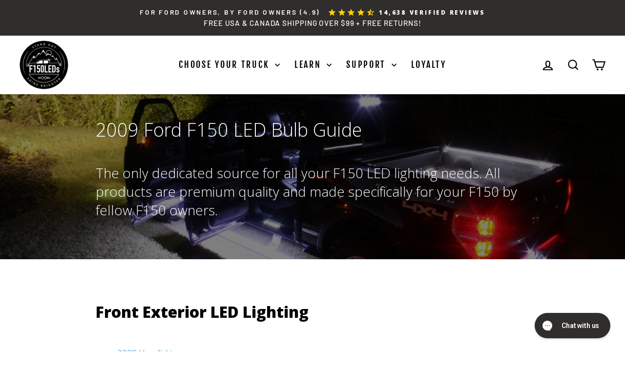

--- FILE ---
content_type: text/css
request_url: https://www.f150leds.com/cdn/shop/t/141/assets/easysearch-custom-selects-styles.css?v=53886259232467965511763408384
body_size: 353
content:
.easysearch-widget .easysearch-holder .select-hidden{display:none;visibility:hidden;padding-right:140px}.easysearch-widget .easysearch-holder .select-hidden{padding-right:220px}.easy-slideshow-container .easysearch-widget .easysearch-container{padding-left:0}.easysearch-widget .easysearch-holder{display:-webkit-box;display:-moz-box;display:-ms-flexbox;display:-webkit-flex;display:flex;justify-content:space-between}.easysearch-widget .easysearch-holder>.easysearch-select-holder{max-width:30%;-webkit-box-flex:1;-moz-box-flex:1 -webkit-flex: 1;-ms-flex:1;flex:1}.easysearch-widget .easysearch-holder .select{cursor:pointer;display:inline-block;position:relative;font-size:15px;color:#fff;width:100%;height:42px}.easysearch-widget .easysearch-holder select{height:42px;color:#888;border-radius:50px}.easysearch-widget .easysearch-holder .select-styled{position:absolute;top:0;right:0;bottom:0;left:0;padding:6px 40px 6px 15px;background-color:#fff;color:#000;border-radius:3px}.easysearch-widget .easysearch-holder .select-styled.active{border-radius:3px 3px 0 0}.easysearch-widget .easysearch-holder .select-styled-text{overflow:hidden;display:block;width:100%;font-weight:100;line-height:30px;white-space:nowrap;text-overflow:ellipsis;font-size:13px}.easysearch-widget .easysearch-holder .select-styled-arrow{content:url(//www.f150leds.com/cdn/shop/t/141/assets/easy-arrow.svg?v=138240346645494886331761793697);position:absolute;display:block;width:12px;top:14px;right:10px}.easysearch-widget .easysearch-holder .select-styled-arrow:after{content:"";border:1px solid transparent;border-width:14px 8px 0;border-top-color:#000;position:absolute;top:15px;right:13px;-webkit-transition:.4s;-moz-transition:.4s;-o-transition:.4s;transition:.4s}.easysearch-widget .easysearch-holder .select-styled:active .select-styled-arrow:after,.easysearch-widget .easysearch-holder .select-styled.active .select-styled-arrow:after{top:13px;-moz-transform:rotate(-180deg);-ms-transform:rotate(-180deg);-webkit-transform:rotate(-180deg);-o-transform:rotate(-180deg);transform:rotate(-180deg)}.easysearch-widget .easysearch-holder .select-options{display:none;position:absolute;top:100%;right:0;left:0;z-index:999;max-height:400px;overflow-y:auto;margin:0;padding:0;background-color:#fff;color:#000;font-size:14px;list-style:none}.easysearch-widget .easysearch-holder .select-styled.active+ul.select-options{display:block}.easysearch-widget .easysearch-holder .select-options li{margin:0;padding:6px 10px;-moz-transition:all .15s ease-in;-o-transition:all .15s ease-in;-webkit-transition:all .15s ease-in;transition:all .15s ease-in}.easysearch-widget .easysearch-holder .select-options li:first-child{display:none}.easysearch-widget .easysearch-holder .select-options li+li{border-top:1px solid #686868}.easysearch-widget .easysearch-holder .select-options li:hover{color:#fff;background:#575757}.easysearch-widget .easysearch-holder .select-options li[rel=hide]{display:none}.select-styled.active .select-styled-arrow{transform:rotate(180deg)}.easysearch-widget .easysearch-holder .easysearch-preload-loader{display:none!important}.easysearch-widget .easysearch-holder .easysearch-btn-holder a{padding:10px 45px!important;font-size:15px!important}.easysearch-widget .easysearch-holder .easysearch-btn-holder a[disabled]{opacity:1!important}.easyHidden{display:none}.shopify-section .easysearch-widget{position:relative;font-family:Fjalla One,sans-serif}.shopify-section .easysearch-widget .easysearch-main-holder{background:#303030;padding:10px 10px 4px}.off-canvas.d-block,.site-header{z-index:10001}.shopify-section .easysearch-widget .easysearch-holder{max-width:700px}.easy-text_icons-container .easysearch-widget .easysearch-main-holder{max-width:720px;margin:0 auto}.easy-text_icons-container .easysearch-container{padding:0 20px}.easy-third-home-container{position:absolute;top:50%;left:50%;transform:translate(-50%,50%)}@media screen and (min-width: 1900px){.shopify-section .easysearch-widget .easysearch-holder{max-width:827.45px}.easy-text_icons-container .easysearch-widget .easysearch-main-holder{max-width:825px}}@media screen and (max-width: 830px){.easy-text_icons-container .easysearch-widget .easysearch-holder .select-hidden{padding-right:190px}}@media screen and (min-width: 769px){.video-parent-section:has(.easysearch-widget){overflow:visible}.shopify-section.index-section,.shopify-section.image-comparison-section{position:relative;z-index:1}.announcement-bar{position:relative;z-index:10}}@media screen and (max-width: 768px){.easy-slideshow-mobile-container .easysearch-container{background-color:#000}}@media screen and (max-width: 749px){.shopify-section .easysearch-widget .easysearch-btn-holder a{padding:10px 25px!important}.shopify-section .easysearch-widget .select-hidden,.easy-text_icons-container .easysearch-widget .easysearch-holder .select-hidden{padding-right:70px}}@media screen and (max-width: 480px){.shopify-section .easysearch-widget .easysearch-container{width:100%}.shopify-section .easysearch-widget .easysearch-main-holder{margin:0 -5px}#banner-16430303848e4daab0-0 .banner-content{padding-bottom:150px!important;margin-bottom:-25px}.shopify-section .easysearch-widget .easysearch-btn-holder{width:100%;padding-bottom:10px;text-align:center;margin:0!important}.easysearch-widget .easysearch-holder{display:block!important}.easysearch-widget .easysearch-container{padding:20px 25px!important}.easy-text_icons-container .easysearch-widget .easysearch-container{padding:20px 5px!important}.easysearch-widget .easysearch-holder>.easysearch-select-holder{max-width:100%;width:100%;padding-bottom:10px;margin:0!important}.easysearch-widget .easysearch-holder .select-styled{border:1px solid #000}.easy-third-home-container{position:unset;transform:none}.easy-third-home-container .easysearch-container{background-color:#000}}
/*# sourceMappingURL=/cdn/shop/t/141/assets/easysearch-custom-selects-styles.css.map?v=53886259232467965511763408384 */


--- FILE ---
content_type: text/javascript
request_url: https://dashboard.wheelio-app.com/api/wheelioapp/getsettings?jsonp=WheelioAppJSONPCallback559&s=f150leds-com.myshopify.com&d=f150leds-com.myshopify.com&cu=https%3A%2F%2Fwww.f150leds.com%2Fpages%2F2019-ford-f150-led-bulb-guide-copy&uid=559
body_size: 12800
content:
window['WheelioAppJSONPCallback559']('U2FsdGVkX1/wB+ltffn7OkgjcJj/bACmzItv0PxCjtsdAbZt9vinq7BA2csgscLO4ZTuF77IHn/3A7a4C8X13TYE0g1eWh5t9PXAFjGfW2Ec/NgRH/DICxRUPFWL0/n1fw98VsaLpwiGcICI9J/oh9hSTiwwAa1ZO5ny/nWH6HgQuJDRBt4MJ4UERwKf3NfLvM2EMuHxI3nJMHVW/dPydJ+l0nhM0ahD3Cj07LBRi1gb7o5C2No2Fq41TxvsXbZXzJlKXszeJLb4w+1/G5K3QenxWEbhML8mtqbq/h505DEnpAo0J5fF3QKfkFpPvRpOc+K/v029lR2oddm5F79waL2zHTcZP++/MlliUOK+LNEOIdq8/G9ECXJb3/rcUbl0m0T4yGQJefOealdE1evwZzOOCBxlrj7CvD5vKv+3N9Az5wmEVvZtKT2b4bBPGxyjqh68qi6OSB5kVvQhGCwy9Rn2/AnBbxMn4BC2HSoOzHpfqclNzK+ZNlRCjD+ABmQahykv0ejwRLm+TFBS8QphIw15G+e6Ntrh06s0It04w3jEscOEIrHHxQz8vWI41WC5STc1o0uVEGgohD7h8d989g9GbsBtsdE6SUJtOP4JIS/PUt+ee/WfM81xSyPGn5orc1siyoONrWG55bqoNyfajRKbV8X611AyYbP4jFnf0STsGCAd/RSY+jNeBOvTzDs4JZHSmXTT1JhG6uHWR0EywBS3Q0I2lLJEvB2Qzug905O7lTKVTLMV6SBt9JhmOIahEOl6je6Tm1hRvBE0o6rhbvuv2/wzGWyeiWSraeUPluJObxpqXwiiLA/sJFrvLui461lv5s5bBroktSZoLn4pyeP9q/klw54kZnLOnjyTRBgn6RiVEWoVgO5UTSnRHDVw1OOV6ND//h7XaUAVMj6kG1aADwbk5gig1bQe6mqrCZrlX6QUkDP9uva5HZnPsgm+qlF4mlVI74Lg4rKqVPjZ/eRHT9U4Yyhn4mAkX4TH8lM/JwtTf5VHFXYJR4VBb4bIY69Dv6hOVzK7WCAwRWtLtRqEq6o6kHFqqSNrcRv/d8LtN/0YeVn3+3bQhS40VW7yAs9jhL9QcGoPgNuhySu9NELrJOc91QzKf75Sg+Q2qKuBfImKQOYUSCLPqE2n2Q04Km+6fxBy5IkabkDib1KyzpAbcL1Se/Cl2d9MYdLgej9F3XKTtFKXxdqn8gMeSex9vTusKXmiR/QvyEHdm7U2kOzE4RkEfZWqW9UKdh8QtISkiBUIFBZVKPRAqXoqu4zDXxPODl3BKpZ4Ae7vS/gW8rB1f4G1VSu8tMvF+j2IjrxrsZ8ntstzowEeQ+1mzhzHztHPLpsMaEEZKpWEsi8TwMml+2O4cM1fn8LhVNawb08X3A9eCvhy563WDU962BFpNVwrscmaR1HYf6JQSLYkMammrkoECzc/lC5qpL0TSoMwgOz1pm/u57VyUdvWNEY7Up4n+jxhMPWbFT7xfC6at8H1YRIPFLdqlKyTHGM92WoN3xx9PUzB7z9HI6TP/WC8z281/s7Qxwbv1lOYe0I6qwNfQ5Da3oMB49ibQbLC7bo5d00vIiTSt4QSy+y3T6HcZJtvy5prJmQd55IS1RlI9cz0BxqDrt/ZdSGFQjceNg34PCKLAxPD0FNZ+gOPqlQmWTMYEgkX7u3I4Vg3HcOchmlH3ZCzf/iAA1bhmUCILbF8dEDXltFZTNBdITiPuR5zVe3CPIEDW+eRYbmBqs8cL7AhIFVmeOXHHZ0mwVCfH8fFXmi14129nhK4HFX1nzTsYo/U4dxI0siS3L31eO8X95ZWvS/04wpHEgNi/CHF/LAhXCxl1fDEjJRYhqgTONN50qGtAaujIX0WvCmgEELNSMj4iba1joIG614RxEgo261lh9xdYVAnlkMT7+cNvRCae/tw+4SG363PXEP+YEjeQ0zRXJQ/Uu80rol+THkq1fVjDlQwMenzd8BT9x4rjAa+k8+6+PuCh8S+u6dJV0MWcvLNQWrmGPoALU8GgVN+j4EKm2NV0XniJeNvdPzSS/LRpdeqcw7GvkoY42KHo5xqP2z8kGhX2ACN6oM+Dk08aLldKb5OKCpt7M21/aUNrEt0em7daBp5gkQoqisLjiUHqMJjYm0kAaCrlLmUAclX78YK4W6o96cla26cu32ZvAAhBS2Wy86f/UXHCpOz6ob150VfGwfp1Z2DaYQHBP65N90EpavgHsVGgj4soK9cxML/sJznMOfObfdRnyVNx6qCRJUesgAckiQNZRVauPNU+Rx8ahu7P+D+KJil6982zN7xRwLmfrAvu4rdhxilYtOCNHfkUiLkeqIyid/nfJVreMDpBuwZhzVUhh14qYBaN4Lr6zMyKXiTFyBaM10cBN3ApkKZ9vfJFJJvukiKOAlPYghmSuvwGHPNeyuu3YcxZX978A+RaOPJA6sW9cUhmIjGZAQ45cLsjH321trd2Zf88tH6h+UwoKjG+335p+z2ISLY4A/MhieikVZSGjvNkMkj0bGC6wB4ispfsuzr9UOXxrM/XHfEqPtIr6GgKZjgrMRxAZXtZOIqTFDMj/+xpg4uRPeVZCCMirpxvlpqZr/rYw8yPgZwUAnS4VC+TjVrnSRsgOcd3NjAXdSpV8rrOWp3osX0FT13+CpoHxPa90OcdeDlnUN5PXgUCjiEyUu9w60M6Rtitnt+Wgnv/OFq5jW4pF4/0MUfxlKOjvke7ekOyLBoBGGXi+Op4rtrvBnsv7wPqFXU1M5Ui+GptjmzsTZwY3WkVFr0ugrfA55wboRUYVBzqJzQKexaQMx057lvbJw6R9EbKSG/akUfCNS1PQMjtxb2LV8x0PQ7m1NLXqKgDhsnQabOZZIbQ3U318guHDSMzYy7adH3Mi1JB0Zeov4fxbhtNf/zsP22oEH9spxU0wPddUW1tS4DjrfXwos3NiJEC9FC5TzTwLyqtXsSo7nZQ+NY29NSId1c58zXvmwqVV2Ax0GdYlrVIM5p/KXfmsUznyBHu0QUeiOyFe1/cijHEqFDHgsbtHW/glF0vh/SYBzxDfgv/[base64]/GR6lOaclLzaak/BgXIppXK7g8XlWag2mklt4tUqjoTihaxnAbq5pvLANMQF4jkmHepeT0g4HJ38ehpLlv5mO1QrF0thQIGzLwXxuxxxp8b0Vx8OktHe1v4vHphh+lPQwnTcF7kLvj2PzNedcpVCqN5wOu4VpPJmFTDNDYrZUfXae1GKv+dqodMy4rFKGaezlBE5v2/kHY8O1c4XbnXCpjjkO2m7LMmAS1V7XvjJe7yXvqjEglFSuMqowyeEY0hRZtHAOen0fvOBA/5zQM/LkT/LL+eROi+sTAw2B8dqKvgiA5lfn5kL1ZWP2ntX/nGO6aH5WpRdM67DYDIQa6xwZ/636XyVXqmnBe4UQDUlvXyGHToJYXQ/kIQ/oy1wc3GgwTCDDiEEqZmRnPs1i6r8FdytGe/SWdJvwO6LaJ1VMcOy3fM8z9yRwdPFk/Hf3XQVyiobM2UBrI4xhxIzQyaiC3o2v0rkN4AJ70zn9lDwFKPa10Nt8FKueIKCuetmquleg++xpIvkd/Q9d0XswLagCBlK7tXoWwEO00JnJHCY703qlySz8+MCN8GR4X+bNme56r4ERBr69WpfJQa5ncc7kLDkEH8tG8xBVSj8g6a6dFX/rkBfauvwAji8HYIvky76kr/JQrCqFUJcfJUOFiu3+g9Osd8CFoQPZhrZfmOsN0yNbAiW+K2vX77wyf7cs4D8XjiZqXgozd/JnWXRBYNb6lV/zL66yfdbIlFU5Qv9+XCd0iKxDExooQvIxWoi6Qx0mnhFe+016NLadobUn20XhmAYcorY3DR0KYkzzU7edDFkF1Gc+BTGIt736MjiUCfZ9Q8GxN9hQUeq/s3BSsyqSK7QRGwfM2DpBPy2IdaEr/81g3lerR4Pfmfur4pNYBjFMWgUGzTamVtJXBjC5uynrjQxQsVtp2xdb7alC0/Js36sVWPdbISQ+uXmhq2lqrhc4HXSdxLrO6Rrta566PNoSrGkfDW40R9ZONdtSvabJl3BIZCC6LhH0vvKRJqyZHWFQvKhsJN6yEUkaO8kKoi8FabNX0YAnHL4wuh0fK18C+P85jbFle6M6z3ZxSG66sVM8Qy3z3T5xfdgIMEkSsfLI/Y5OqkLDD24Mrx0GlBpfuouD2cT/y135XmE2BPmLalIMMT6iH4wHx98cvN7H1gEAgpWgwdX7QP4yvCPH6DC/[base64]/J2fzm6QxnsNGBR43bdHa3cj2cPd3spru6LYaPurTb6GPkGs3Ux7A6f8mSM/wfsy3JToGl0e4MkFxVu2TG/W2z/ZmreHYW8egSp398/P3/npuZVg1IgCkOlowqo0oQEpyPBc/2ozzARtuUn0GFcHt6G4Y6eKzicGd2V4ZaFBLB7OL/[base64]/Ucm+yZ0rqiPHzgPoSxdxiPQoYURDh/P8TP0aVkUMxa/[base64]/o+FkfJG9dgZ0J2nrWZvjBOKpD5rC5oFcX5riECYGGCR4Qg+cELL31iVYJNsT4tVglrVPhw9kaIPIj5iImZGZwXloF3l7GbKLwbcYURobyOoE7Ggejf26897jLPtR6S/NTeA/zryJ8i3e2Dj93eZSJb2H35IJmwM+73gvx/uP0A9mRWmDmOEy4ICCDA2CSTxVfzoPNPk3V151uLA/qiw6/6mlU6Yuj7ao2Es9/CrICiuHqTrc2HvTs8KoO5s10X6FsTy3MU+zDxr5A3Px4xwbGeTu5OO9gNJpByl50sn72vHV45m5EAPAAPa+dz2Ns5QsBqWL/pYCGgb3Am+hcT6sA5+e0exvoR7Ff2r0wbAwD8XOIJNPo4X5QOIRU6iPHeVX1xa4KA9Q0tsVduv5YrJpoyDoeCgRZBL6os0Ci5XxR/KiprytJ/vQ8Cbh2sxnMJaE5iNioStNT03HHtXObNBTaAGyBp076vGcuh7S7WNRw0l5h6pW8g2WFEHt8rlsUvCHRyCxP1aDEQUeVge/[base64]/hGO++ixVTH/nJhZXNgJ8Zp85JoQ4yvAMrQphF4tDyTAgedc+nODPvbyH2pfIdxT4Pl4hjT0TLGgiTR17REDwCYPACN/HS9NqYCrL93U13tg+Ua5nolyjg9UBfNWk6ZD+cfioQVI2JUHEc1gkaNdg6yJV8najAB4CzoQPb6qLotso2dcbofaT5kt3s4urvNU+VRFgTFXFdlQ4Hc1c/7CG9xmbdxaiLn0qt4rY2w5eKof+7g6VIzCBQtqp2CPtD+o5/PQH/0eyR/NoFiA9+mg9QChfGNatw9ytnSSkiVxLed1G+ftFm/kCBv/EIEzU259543/vGeMBHUdQcOtaVIhfvKfZrGWx2ep2E6UUO6KGsIkmjzAB4b8EXDKpxs2nm/9OQhZpgpZ4xGgvuo9g0gVLo9vj3qIZyoCV6Ou4wfEP6hqexo1lRj4MMPP3EMfJh0km9PWeKmcWii23VQOYxFL6LPFpDzQTwCG8alJd/GHd51LQ/g8csLJFCQN70p3Xiz1glUG6uskI/sbCyIzwIMVYis5X7Mr7HbVJ/GR1YJpF0amGaeJEPlRhUuWqHVC+IN2uCZMtn2iYNy588Sm37dpLRkw5ndolpjTG6ft/Ghe9niGHdDFzj7+zUWtMdu79AGqs2jQFS0pR2MK9zS8jxXkc+UvOc3wIPOU3tyG9MmNUcS+Ie1XfNNLCNy8dYoSrHVFnCzRb7f5d7ZViD7yFrE09Jli9Tcf/WeyAaDWIrf07ELlkWqdZa9kcZkDKwQlcSm7YOszlitifuAvn2r7hFtnsTLcbjxp6ScKagaCuRBNBeNhtzdrX3GY1KPDqLADQB8sQJ3KPouzBmvWbP8aHbNQD2QR1/UF3QrGjou1GhhwirBDn4k1ZVlWQ4bRAatgJpMENbI15iM4gL8BvP9N46imrwHLtsCEujq+mByqvbeYizZaWbPXBT7k6/Zqyup+18+0daLS7bF8FCoeZMuMAf8DBe6qSOUkGlcz8v5FhRYIDKnUyTljKE44W1w077URj5TfTTDuN0X9tGOnvByXCUlq292f6mswKyhl/12NE3CCMCWpi3oFvebrZP5NdLk4GM5i1+ZMgSbLOntFfx1UnzOPirPgn0App7uZ3TwV/hqeL1QbFrKlZfT5z6CLCoecVWIZPK8UIyE5623LClj4S2HpMzd9lgizbeafAprxnBZnyeW0nZeBJKASG6Z/MdjMhdQ2zr53968pE1noMc3nxBU5yZE5ZBjGS6JXwJMn3oSONtk8T0x5Z+7imPmYvAyPbCIpT1DDvoSgPs+l2TK+9FoGJHYnlEmhAaaNHRY3GPJUiKmhTT2F2BlE6hhde9vL09PCSVtJp/qYbS6w6XthG2d4VlBW6GWOrCGxPnfGGKoa3Ych/mZyEO63ysd+7mpY01UqqRqxh2kKZIsGIJLpi2GvEZ0uWXqWZGKNcqaTn7/tPj0Wim9X8ICFtEZIyJpKevs4/TFv0hLgdr1vCDzMc+BwrxIvr3yygf2wy9FhczUEqtNQLbGfNC2UBuJbwko0PGiSj30gwmrMVKhvVpKSUpQkuNXAE/VRxqVmJVKK1UlRXThHrrKaxQ7T83WdVU8vIhoDLkvbx1L8OkB06AWw/jO2Cjywnr5P9jxzvuKIk4CtFahBeAqNmU4SEpFGagyCoFJf4+LljHX4ret9x//DuKal2jeHEacs0h3k5T6FnbY2Dwswb7OnxXGoTGz16OMzdHlimCibVzN5cnvMi4nnszSt3E1zmYSD36ogQke80PjGaYoZ5RxiLwkOySwV74xRimpjbYcx3WAJmD+hAXlbvDRrR3pOsECcxAVx7s/Dh3i2oAU1rqfmw0LNAN5OPlW7hXlFOv2rmahckH9uaxoDWmvqs64xYRIAAtmjG3RXH2PrNt6khPOAr0tXvg+5b1xUAQr5bwk9waRTEnRvqrHmjTZRr+rWcXp3Qrr2aJBRXR9VT8geXxtT8rrIwo4QEc/fEs/rzk3VpB2CQNaGFF+OfVGARB/QAaUcSlnwnkY+VK8dzn7nFBeRDzCQoBVDfgcIsIOJ0cvAj4B9Z5TdCqP9wdRsFy9PYjqqH2NFDxkg4QKca6Ibys6MJH8KiFnw/Qep7dJVdNOAKHfjCzSg4jO0+nk/2udkkrJOVIa5WpqTOkrWB3GbM86hmwCx/EswpHjEdGSufvj5LPoJ/y7A1dHLih08v5fWEETaq7LwCedmAAqRahF15MKqvJx4se5R4FIuCFrjKrhLIgtLLKTU66GHzVdU8HIV9z/HvCENhDhiG3487JQ45n/qReb1zbFPGbT0eJUXYMQIJQ/tKDtQF+CEwiJDo/RmgyAhQjuHo6VEM/Hzjh/zoMbMt6nR2HNNcwLHcQnZlhowSI7m+FXjyBvA3pg/z457z03vgdolCXSrZ/polZdfzgABhlMl8G9/T4P1qTQnB6EyRfO93DhCo7GySQcR1J2gdw3yedPLad562SEZZC6QXZKM+mRaolSNsu1Js5yXHySLisqlNZtEAf0iIrADdIJ1s4c4idb3Co2N+2eOyUti8ZIPKc5awPXQ6FUxgQWfTGTuayV2FGyr/aNMNddqy4cTfsDpIlGaiss4M7a0epAnSLuwjCflpyN+5xHdNuXt69c70JaopIdJmHI8MG2OXMv5R/kDy+Tw2W47OSy5v2PCQJNKjc78AWV1gkGn2qsCxpfeMS7NiNtio8Roey0okbAsae4wWuJtvfsjEwtF15enrlmmC1RuXysHR8PgZR+nhJLZlG1SyAvpGrLzOxBVl9gkzmDxrHYIGwFAEaMY/N7Yrzrq8TCoGoAzQDUMCW5joIt8gP1dT9E1h5jcBAODygEUmTISIsFkwPGmelbvQLFWu5JClwCumktDCvu9cieTNI82w7jsRgQySVQjaIqoAVqEA+39C9b2UcZ5Plt7l8w/xDyb2djpv89TkM3EKwaGUfgGNQkSY8YCWj9WQPJkfBGUIjU/+ed1oVYqf00KXwoV/HugNWWnVixLiUTbgm1GA+2zSjhQ+IxLrkUmw1A2uJqF865qSuZSfSPk4AnaOBpN4ABhGGkmltfd/3O99GICLUIfyYPFGIxlKWOCqH4wciz2U91VEZDLgJEKP5dL4UCYjf7t8AqOiB0QF6o8zi8/H27R1uJzYIUB+PR4dWyvqc3YAzHdlbbhY5YTQna2jgAUg7zVn4afWDzuBGVDKsYTCPCOCvAAU62QjkxVDIS3Z6uqKnYxNGN01JvE/AEx+xDCcSTTTnUr4RrZ+BH5EokfsHFTDgh4ncGmQEgVfiO5XHHQt4LgVcDB+Hw5fScMEXd7Zxvu0aU/LJ7V19IVIYweyUFhpErPfNwjsp35/hx2nLswF2egLjR9uSJXEsnPVXwjFPm7MhhnmGeOhMIa4gbFrvz01/dU46CpTZk7tmKL8VmLVizhXbxV/JnDkeqsp0lOAEKUxFYP22uu7nuQaos4dmQ3riYTyRNsUaYeQnCYAYllOMK+Gmupg17jPJul03LFYg2goE/Yn2VQ+Dymr2N0VqAVuiJR9yA305nmlciwxtvZtYFcP6CDHhTvJ/8QSfCr1oJGJxGN612v/P/2qEqc4X0t/33m9K+GUyZt5lualk6tEdQ95/eL0SDPhL9YkgDtQHu+kx8QIDRPwXxOHkHGehmV9NJxYlCQSlK97zNf34HM73IxUwxsP8UI/97mJbe5CDN9BqXmHr65w9H/YHO5TwDN0x6HDjxAMpgDc1V5sMQuF560KYk0rMTNHF5GBqes6rbK00xi63e9XZQljS97hJaXgibOtM9nk3yNcO3uAxYITzuj5sPv22Mgya/FyLI+ywhKFSuXyPPAUJ6FsOC45WTuVY1Er8lsCVQ8NgbEmwRGpric755Frx+Ew/HVxKASeJOU0G6XFoyWjEX2ZoftAQ5cAJN+gZ4n0iFT/C22oaQa6U4uil6V9mHtnymcyil/mALdLo49n3OUkag05L8ToOb2Jwv6iJC9jyO+YlBwP6+05xdHUhCaOwTSdQxPte0VXWTPcqx5lrOP4o2xmNfQ59/oavwnfxPsT3DDgU6EaJUFl5+xjfuvXCyzLH6BzBuo1GSFEuA7HjnlZNrSbGWAVyqIPEvZwkV+6BPjCU+BG/ZKknK9S05Y28zLUWiKFLtsTGZ+sXGMMsI5AtwAJRaIEDyZ3fVmWrprdpg+8ryDHL8PLQVszvQ0V+v6KHYOOM0SZBxsYJnAdcU/pR/jlVCyRAXuy8QCYJbGgyjsOyCj15zq4dcb0h0AIkUN6lmTAQdDQukNOlX1FAKBW7f56l8DIc/CQq0cqJEPw07dxoG4w/N8Lb6/l7blDqBK2ZiJh0DocxlAOQ+C8G8G4sc/H5n7rfbkFZOWTvN1o3P391DmcqLNX1zUH/JXflqP/ZlL0ZHRGcpVHnkCBKSC6ah2JvWCM8WnrE0mntazbMSie2LgLEcWkqbuEG5SsNqLH4QklUfCBZGf9fFX4jJC+dO/mcD2/JsYRPYdE/M/[base64]/Cpr8ozm0p5hTCrgIth6TG/0u6nqYyQ1wojXMZDTQBMtpgv2a6MSTSxv1A4FhOWVtti+RQv9cBl3AAC5Af5q2kumvNgMzsVRRH72xuPDQu14I6GG3Mua88f+2qf4CJZF5gqB62I3GX8anJAAppXB1uqGaoka9/7jkQBdnyE34oCYrU87Qz1ghqItENb/IoIljSN7XofN/pL2h3cjlHFh3ZmqqBVjBKG8z0xeBfOePK/F1alPwuoc1yBcDrYugjam6LRLSTWg/yp+GxKpG4J8cDCqlgq24akS1fvCi6xAItgsdRkClq5dfGXQteB7cgWBAwCpCxjAvSdGKzscGkpZuwx9PZ4L94tqyUPUvfHNsGwyTVoH1VNL68Nr3bDRSWeGUQXz9Lx/iaFfL48tAmr3F7XAXcaJLlCmUhpvuDT0hQyIHB+dPwEZz+W+ONL1OLCWbMpP6fjtO21axVaa+qDm+kRllzxm1C85yeUIv8aiKylyoRUpYzeHdUHJybJw5I2Rc6EOGhaFhs04T+XtiGl+nweLAKcBeOo5hCgXtdfLJWCsxFNq4vwKE1Bad4m4l7zZD/BYn/0RVpoirJgGtdeOGuBD2sAQk6FWWZk0Z8AWnW0qVpuxZzPiPrKEvDsR1JRNu3Am3ofeXQ==')

--- FILE ---
content_type: text/javascript
request_url: https://www.f150leds.com/cdn/shop/t/141/assets/easysearch-custom-selects.js?v=106052891263469410851761793697
body_size: 256
content:
document.addEventListener("easysearch_rendered",function(e){easysearch.widgetSelectorForCustomSelects=".easysearch-widget";function initCustomSelects(){easysearch.jq(".easy-video-container .easysearch-btn-holder").on("click",function(){easysearch.jq(".easy-video-container .easysearch-select-holder:first .select-styled").click()}),easysearch.jq(".easy-text_icons-container .easysearch-btn-holder").on("click",function(){easysearch.jq(".easy-text_icons-container .easysearch-select-holder:first .select-styled").click()}),easysearch.jq(".easy-third-home-container .easysearch-btn-holder").on("click",function(){easysearch.jq(".easy-third-home-container .easysearch-select-holder:first .select-styled").click()}),easysearch.jq(easysearch.widgetSelectorForCustomSelects).find(".easysearch-select-holder > select").each(function(i,el){var $this=easysearch.jq(this),$holder=$this.parent().closest(".easysearch-holder");$this.addClass("select-hidden"),$this.wrap('<div class="select"></div>'),$this.after('<div class="select-styled"><span class="select-styled-text"></span><span class="select-styled-arrow"></span></div>');var $styledSelect=$this.next("div.select-styled"),$list=easysearch.jq("<ul />",{class:"select-options"}).insertAfter($styledSelect);$styledSelect.click(function(e2){e2.stopPropagation(),easysearch.jq("div.select-styled.active").not(this).each(function(){easysearch.jq(this).removeClass("active")}),easysearch.jq(this).toggleClass("active")}),easysearch.jq(document).click(function(){}),document.addEventListener("easysearch_loaded",function(e2){initCustomSelectsOptions($this,$styledSelect,$list)}),initCustomSelectsOptions($this,$styledSelect,$list)})}function initCustomSelectsOptions($sel,$styledSelect,$list){$list.empty(),$styledSelect.children(".select-styled-text").text($sel.children("option:selected").length?$sel.children("option:selected").text():$sel.children("option").eq(0).text());for(var numberOfOptions=$sel.children("option").length,i=0;i<numberOfOptions;i++)easysearch.jq("<li />",{text:$sel.children("option").eq(i).text(),rel:$sel.children("option").eq(i).val()}).appendTo($list);var $listItems=$list.children("li");$listItems.click(function(e2){e2.stopPropagation();var $holder=$(this).parent().closest(".easysearch-holder");$styledSelect.removeClass("active").children(".select-styled-text").text(easysearch.jq(this).text()),$sel.val(easysearch.jq(this).attr("rel")).trigger("change");var $selectHolder=$styledSelect.parent().closest(".easysearch-select-holder"),$nextSelectHolder=$selectHolder.next(".easysearch-select-holder");$nextSelectHolder.length&&$nextSelectHolder.find(".select-styled").addClass("active"),setTimeout(function(){$holder.find(".easysearch-select-holder .select").each(function(){var $sel2=easysearch.jq(this).children("select:first"),$styledSelect2=easysearch.jq(this).children(".select-styled:first"),$list2=easysearch.jq(this).children(".select-options:first");initCustomSelectsOptions($sel2,$styledSelect2,$list2)})},50)})}initCustomSelects()}),document.addEventListener("easysearch_loaded",function(){const easyBtn=document.querySelector(".easy-video-container .easysearch-btn-holder"),insertPlace=document.querySelector(".easy-video-container .easysearch-holder").children[0],insertParentPlace=document.querySelector(".easy-video-container .easysearch-holder");easyBtn&&insertPlace&&insertParentPlace&&insertParentPlace.insertBefore(easyBtn,insertPlace);const easyBtnSec=document.querySelector(".easy-text_icons-container .easysearch-btn-holder"),insertPlaceSec=document.querySelector(".easy-text_icons-container .easysearch-holder").children[0],insertParentPlaceSec=document.querySelector(".easy-text_icons-container .easysearch-holder");easyBtnSec&&insertPlaceSec&&insertParentPlaceSec&&insertParentPlaceSec.insertBefore(easyBtnSec,insertPlaceSec);const easyBtnThird=document.querySelector(".easy-third-home-container .easysearch-btn-holder"),insertPlaceThird=document.querySelector(".easy-third-home-container .easysearch-holder").children[0],insertParentPlaceThird=document.querySelector(".easy-third-home-container .easysearch-holder");easyBtnThird&&insertPlaceThird&&insertParentPlaceThird&&insertParentPlaceThird.insertBefore(easyBtnThird,insertPlaceThird);let insertMobileContainer=document.querySelector(".easy-slideshow-mobile-container"),easysearchForm=document.querySelector(".easy-slideshow-container .easysearch-widget");insertMobileContainer&&easysearchForm&&window.innerWidth<769&&insertMobileContainer.append(easysearchForm)});
//# sourceMappingURL=/cdn/shop/t/141/assets/easysearch-custom-selects.js.map?v=106052891263469410851761793697
